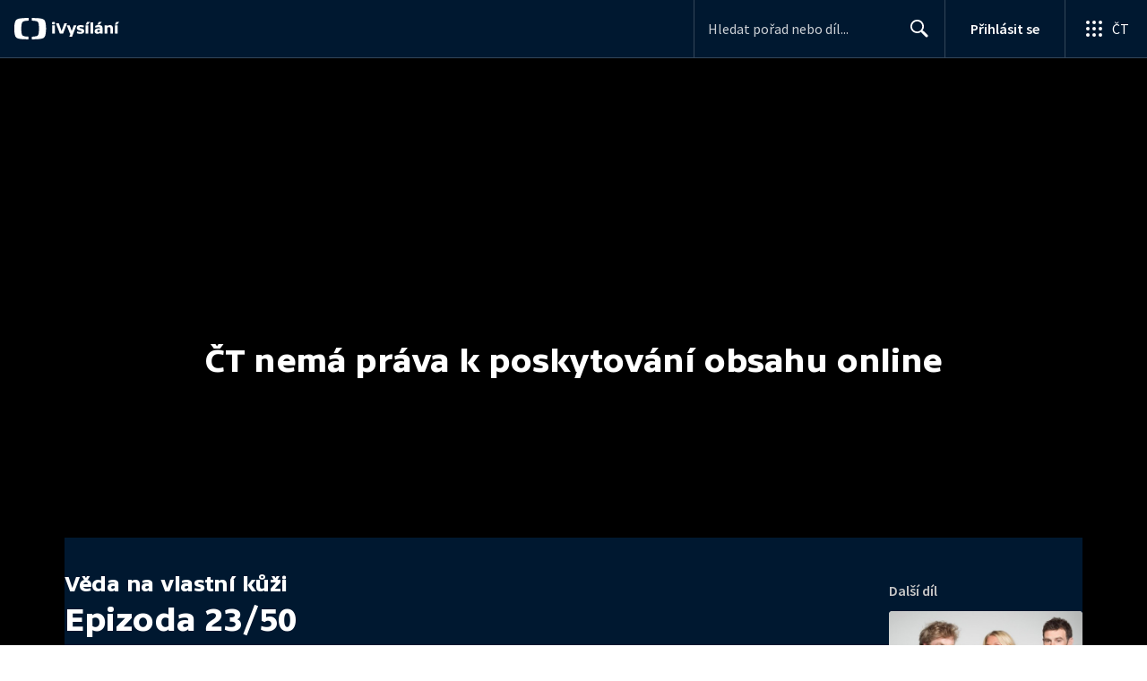

--- FILE ---
content_type: application/javascript; charset=UTF-8
request_url: https://ctfs.ceskatelevize.cz/ivysilani/_next/static/chunks/webpack-a1d44d15e7ae65a5.js
body_size: 2980
content:
try{!function(){var e="undefined"!=typeof window?window:"undefined"!=typeof global?global:"undefined"!=typeof globalThis?globalThis:"undefined"!=typeof self?self:{},t=(new e.Error).stack;t&&(e._sentryDebugIds=e._sentryDebugIds||{},e._sentryDebugIds[t]="0446ea3c-d9c6-467a-a44b-ba667c8b6c22",e._sentryDebugIdIdentifier="sentry-dbid-0446ea3c-d9c6-467a-a44b-ba667c8b6c22")}()}catch(e){}!function(){"use strict";var e,t,n,r,c,o,a,i,u,f,d,s,l={},b={};function p(e){var t=b[e];if(void 0!==t)return t.exports;var n=b[e]={id:e,loaded:!1,exports:{}},r=!0;try{l[e].call(n.exports,n,n.exports,p),r=!1}finally{r&&delete b[e]}return n.loaded=!0,n.exports}p.m=l,e=[],p.O=function(t,n,r,c){if(n){c=c||0;for(var o=e.length;o>0&&e[o-1][2]>c;o--)e[o]=e[o-1];e[o]=[n,r,c];return}for(var a=1/0,o=0;o<e.length;o++){for(var n=e[o][0],r=e[o][1],c=e[o][2],i=!0,u=0;u<n.length;u++)a>=c&&Object.keys(p.O).every(function(e){return p.O[e](n[u])})?n.splice(u--,1):(i=!1,c<a&&(a=c));if(i){e.splice(o--,1);var f=r();void 0!==f&&(t=f)}}return t},p.n=function(e){var t=e&&e.__esModule?function(){return e.default}:function(){return e};return p.d(t,{a:t}),t},n=Object.getPrototypeOf?function(e){return Object.getPrototypeOf(e)}:function(e){return e.__proto__},p.t=function(e,r){if(1&r&&(e=this(e)),8&r||"object"==typeof e&&e&&(4&r&&e.__esModule||16&r&&"function"==typeof e.then))return e;var c=Object.create(null);p.r(c);var o={};t=t||[null,n({}),n([]),n(n)];for(var a=2&r&&e;"object"==typeof a&&!~t.indexOf(a);a=n(a))Object.getOwnPropertyNames(a).forEach(function(t){o[t]=function(){return e[t]}});return o.default=function(){return e},p.d(c,o),c},p.d=function(e,t){for(var n in t)p.o(t,n)&&!p.o(e,n)&&Object.defineProperty(e,n,{enumerable:!0,get:t[n]})},p.f={},p.e=function(e){return Promise.all(Object.keys(p.f).reduce(function(t,n){return p.f[n](e,t),t},[]))},p.u=function(e){return 9740===e?"static/chunks/9740-ac9e3d219c55fb02.js":763===e?"static/chunks/763-97614a29351f440d.js":3367===e?"static/chunks/3367-c14fcb8166d518b9.js":8584===e?"static/chunks/8584-74cdae343c9a2f99.js":5375===e?"static/chunks/5375-d0a11986c50482d5.js":1282===e?"static/chunks/1282-8059186f0c599710.js":4170===e?"static/chunks/4170-b8511be1e5069e9c.js":1614===e?"static/chunks/1614-231fa4b39f138e8b.js":7579===e?"static/chunks/7579-4c316ef8b169467a.js":9315===e?"static/chunks/9315-8ca091bbd906469c.js":9240===e?"static/chunks/9240-5efb5997779c3870.js":303===e?"static/chunks/303-3df238755c45c953.js":"static/chunks/"+(2339===e?"3f51686f":e)+"."+({977:"b6cce99b01d57cd8",1104:"62e14151a0898d55",1441:"864e2f846619d258",1812:"f7c08489dfb158ae",1894:"fe327cc49477637d",2339:"8f4761d366976c09",2990:"281b2ce0fea35d33",3946:"06b39eaf7e9ff7a9",3969:"9514a354169f328a",4936:"9c0c8eddda2328be",5544:"5efd9f678e0637ba",5836:"29c0a749c70b4954",6962:"1fbf048ef70f77fa",7301:"36dc772957ec0e3d",8148:"a041e079e5acce6e",9695:"72504593c085a017"})[e]+".js"},p.miniCssF=function(e){return"static/css/"+({8:"79296d6991dccbda",353:"0888c1636f8a3b9c",1812:"196d03f8bd263b59",2005:"2a741a60c50e68ca",2214:"08bd804836487405",2888:"ab75137477b02190",3256:"751f7b4c50c9daf4",3593:"d7e49047a9c06d77",3939:"dd82cfa6d1e186d9",5493:"79296d6991dccbda",5738:"48259f0564697e72",7201:"179ee1bdd7e2aa05",8095:"46e8a55f932158f2",8312:"dd82cfa6d1e186d9",8977:"79296d6991dccbda",9213:"48259f0564697e72"})[e]+".css"},p.g=function(){if("object"==typeof globalThis)return globalThis;try{return this||Function("return this")()}catch(e){if("object"==typeof window)return window}}(),p.hmd=function(e){return(e=Object.create(e)).children||(e.children=[]),Object.defineProperty(e,"exports",{enumerable:!0,set:function(){throw Error("ES Modules may not assign module.exports or exports.*, Use ESM export syntax, instead: "+e.id)}}),e},p.o=function(e,t){return Object.prototype.hasOwnProperty.call(e,t)},r={},c="_N_E:",p.l=function(e,t,n,o){if(r[e]){r[e].push(t);return}if(void 0!==n)for(var a,i,u=document.getElementsByTagName("script"),f=0;f<u.length;f++){var d=u[f];if(d.getAttribute("src")==e||d.getAttribute("data-webpack")==c+n){a=d;break}}a||(i=!0,(a=document.createElement("script")).charset="utf-8",a.timeout=120,p.nc&&a.setAttribute("nonce",p.nc),a.setAttribute("data-webpack",c+n),a.src=p.tu(e)),r[e]=[t];var s=function(t,n){a.onerror=a.onload=null,clearTimeout(l);var c=r[e];if(delete r[e],a.parentNode&&a.parentNode.removeChild(a),c&&c.forEach(function(e){return e(n)}),t)return t(n)},l=setTimeout(s.bind(null,void 0,{type:"timeout",target:a}),12e4);a.onerror=s.bind(null,a.onerror),a.onload=s.bind(null,a.onload),i&&document.head.appendChild(a)},p.r=function(e){"undefined"!=typeof Symbol&&Symbol.toStringTag&&Object.defineProperty(e,Symbol.toStringTag,{value:"Module"}),Object.defineProperty(e,"__esModule",{value:!0})},p.tt=function(){return void 0===o&&(o={createScriptURL:function(e){return e}},"undefined"!=typeof trustedTypes&&trustedTypes.createPolicy&&(o=trustedTypes.createPolicy("nextjs#bundler",o))),o},p.tu=function(e){return p.tt().createScriptURL(e)},p.p="/_next/",a=function(e,t,n,r){var c=document.createElement("link");return c.rel="stylesheet",c.type="text/css",c.onerror=c.onload=function(o){if(c.onerror=c.onload=null,"load"===o.type)n();else{var a=o&&("load"===o.type?"missing":o.type),i=o&&o.target&&o.target.href||t,u=Error("Loading CSS chunk "+e+" failed.\n("+i+")");u.code="CSS_CHUNK_LOAD_FAILED",u.type=a,u.request=i,c.parentNode.removeChild(c),r(u)}},c.href=t,document.head.appendChild(c),c},i=function(e,t){for(var n=document.getElementsByTagName("link"),r=0;r<n.length;r++){var c=n[r],o=c.getAttribute("data-href")||c.getAttribute("href");if("stylesheet"===c.rel&&(o===e||o===t))return c}for(var a=document.getElementsByTagName("style"),r=0;r<a.length;r++){var c=a[r],o=c.getAttribute("data-href");if(o===e||o===t)return c}},u={2272:0},p.f.miniCss=function(e,t){u[e]?t.push(u[e]):0!==u[e]&&({1812:1})[e]&&t.push(u[e]=new Promise(function(t,n){var r=p.miniCssF(e),c=p.p+r;if(i(r,c))return t();a(e,c,t,n)}).then(function(){u[e]=0},function(t){throw delete u[e],t}))},f={2272:0,7201:0},p.f.j=function(e,t){var n=p.o(f,e)?f[e]:void 0;if(0!==n){if(n)t.push(n[2]);else if(/^(2272|7201)$/.test(e))f[e]=0;else{var r=new Promise(function(t,r){n=f[e]=[t,r]});t.push(n[2]=r);var c=p.p+p.u(e),o=Error();p.l(c,function(t){if(p.o(f,e)&&(0!==(n=f[e])&&(f[e]=void 0),n)){var r=t&&("load"===t.type?"missing":t.type),c=t&&t.target&&t.target.src;o.message="Loading chunk "+e+" failed.\n("+r+": "+c+")",o.name="ChunkLoadError",o.type=r,o.request=c,n[1](o)}},"chunk-"+e,e)}}},p.O.j=function(e){return 0===f[e]},d=function(e,t){var n,r,c=t[0],o=t[1],a=t[2],i=0;if(c.some(function(e){return 0!==f[e]})){for(n in o)p.o(o,n)&&(p.m[n]=o[n]);if(a)var u=a(p)}for(e&&e(t);i<c.length;i++)r=c[i],p.o(f,r)&&f[r]&&f[r][0](),f[r]=0;return p.O(u)},(s=self.webpackChunk_N_E=self.webpackChunk_N_E||[]).forEach(d.bind(null,0)),s.push=d.bind(null,s.push.bind(s))}();

--- FILE ---
content_type: text/plain; charset=utf-8
request_url: https://events.getsitectrl.com/api/v1/events
body_size: 556
content:
{"id":"66e03c3022100ce9","user_id":"66e03c302225c7a7","time":1767394820232,"token":"1767394820.50a21de48b0f5f87902056887565166a.4e7286e45bd95556b84482925cc18569","geo":{"ip":"3.19.238.71","geopath":"147015:147763:220321:","geoname_id":4509177,"longitude":-83.0061,"latitude":39.9625,"postal_code":"43215","city":"Columbus","region":"Ohio","state_code":"OH","country":"United States","country_code":"US","timezone":"America/New_York"},"ua":{"platform":"Desktop","os":"Mac OS","os_family":"Mac OS X","os_version":"10.15.7","browser":"Other","browser_family":"ClaudeBot","browser_version":"1.0","device":"Spider","device_brand":"Spider","device_model":"Desktop"},"utm":{}}